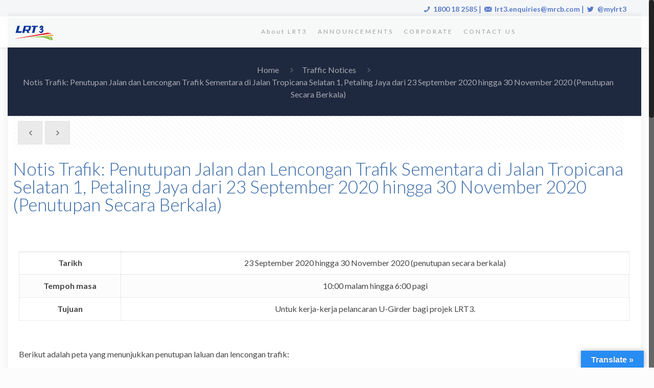

--- FILE ---
content_type: text/css
request_url: https://www.lrt3.com.my/wp-content/plugins/wpit-gantt/styles/css/gantti_dark.css?ver=6.4.7
body_size: 935
content:
/* Sass Variables */
/* gantt styles */
.gantt {
  position: relative;
  overflow: hidden;
  color: #93a1a1;
  background: #002b36;
  padding: 0;
}

.gantt * {
  font-weight: normal;
  margin: 0;
  padding: 0; }

.gantt li {
  list-style: none; }

/* optional title */
.gantt figcaption {
  font-size: 18px;
  color: white;
  display: table-cell;
  vertical-align: middle;
  text-transform: uppercase;
  letter-spacing: 4px; }

/* sidebar */
.gantt aside {
  position: absolute;
  left: 0;
  bottom: 0;
  top: 0;
  width: 199px;
  border-right: 1px solid #00171c;
  z-index: 2; }

.gantt aside:before {
  position: absolute;
  right: -7px;
  pointer-events: none;
  width: 7px;
  top: 0;
  bottom: 0;
  content: "";
  border-left: 1px solid rgba(255, 255, 255, 0.03);
  background: -webkit-linear-gradient(left, rgba(0, 43, 54, 0.7), rgba(0, 43, 54, 0));
  background: -moz-linear-gradient(left, rgba(0, 43, 54, 0.7), rgba(0, 43, 54, 0));
  background: linear-gradient(left, rgba(0, 43, 54, 0.7), rgba(0, 43, 54, 0));
  z-index: 3; }

.gantt aside .gantt-labels {
  border-top: 1px solid #001f27; }

.gantt aside .gantt-title-label {
  /*border-bottom:1px solid #00171c;*/
  vertical-align: middle;
  padding-left: 20px;
}

.gantt aside .gantt-label strong {
  display: block;
  padding: 0 20px;
  color: #93a1a1;
  border-bottom: 1px solid #001f27; }

/* data section */
.gantt-data {
  position: relative;
  overflow-x: scroll;
  margin-left: 200px;
  white-space: nowrap; }

/* data section header */
.gantt header .gantt-months {
  overflow: hidden; }

.gantt header .gantt-month {
  float: left;
  text-align: center; }

.gantt header .gantt-month strong {
  display: block;
  border-right: 1px solid #001f27;
  border-bottom: 1px solid #001f27; }

.gantt header .gantt-day span {
  text-indent: 0;
  text-align: center; }

.gantt header .gantt-day.today span {
  color: white; }

/* data items */
.gantt-item {
  position: relative; }

.gantt-days {
  overflow: hidden; }

.gantt-day {
  float: left; }

.gantt-day span {
  display: block;
  border-right: 1px solid #001f27;
  border-bottom: 1px solid #001f27;
  text-indent: -6000px; }

.gantt-day.weekend span {
  background: #073642; }

/* data blocks */
.gantt-block {
  position: absolute;
  top: 0;
  z-index: 1;
  margin: 4px;
  border-radius: 3px;
  -webkit-box-shadow: rgba(0, 0, 0, 0.9) 0 2px 6px, rgba(255, 255, 255, 0.2) 0 1px 0 inset;
  -moz-box-shadow: rgba(0, 0, 0, 0.9) 0 2px 6px, rgba(255, 255, 255, 0.2) 0 1px 0 inset;
  box-shadow: rgba(0, 0, 0, 0.9) 0 2px 6px, rgba(255, 255, 255, 0.2) 0 1px 0 inset;
  opacity: .9; }

.gantt-block-label {
  display: block;
  color: white;
  padding: 5px 10px; }

/* block colors */
.gantt-block {
  background: #268bd2; }

.gantt-block.important {
  background: #b58900; }

.gantt-block.urgent {
  background: #d33682; }

/* today sign */
.gantt time {
  position: absolute;
  top: 0;
  width: 2px;
  background: white;
  bottom: 0;
  z-index: 1000;
  text-indent: -6000px;
  -webkit-box-shadow: rgba(0, 0, 0, 0.3) 0 0 10px;
  -moz-box-shadow: rgba(0, 0, 0, 0.3) 0 0 10px;
  box-shadow: rgba(0, 0, 0, 0.3) 0 0 10px; }

.gantt time:before {
  position: absolute;
  content: "";
  top: 0;
  left: -4px;
  border-left: 5px solid transparent;
  border-right: 5px solid transparent;
  border-top: 5px solid white; }

/* scrollbar styles */
.gantt ::-webkit-scrollbar {
  background: #002b36;
  height: 10px; }

.gantt ::-webkit-scrollbar-thumb {
  background: #93a1a1;
  -webkit-box-shadow: rgba(255, 255, 255, 0.1) 0 1px 0 inset;
  -moz-box-shadow: rgba(255, 255, 255, 0.1) 0 1px 0 inset;
  box-shadow: rgba(255, 255, 255, 0.1) 0 1px 0 inset; }

/* selection styles */
.gantt ::-moz-selection {
  background: #fff;
  color: #000; }

.gantt ::selection {
  background: #fff;
  color: #000; }
